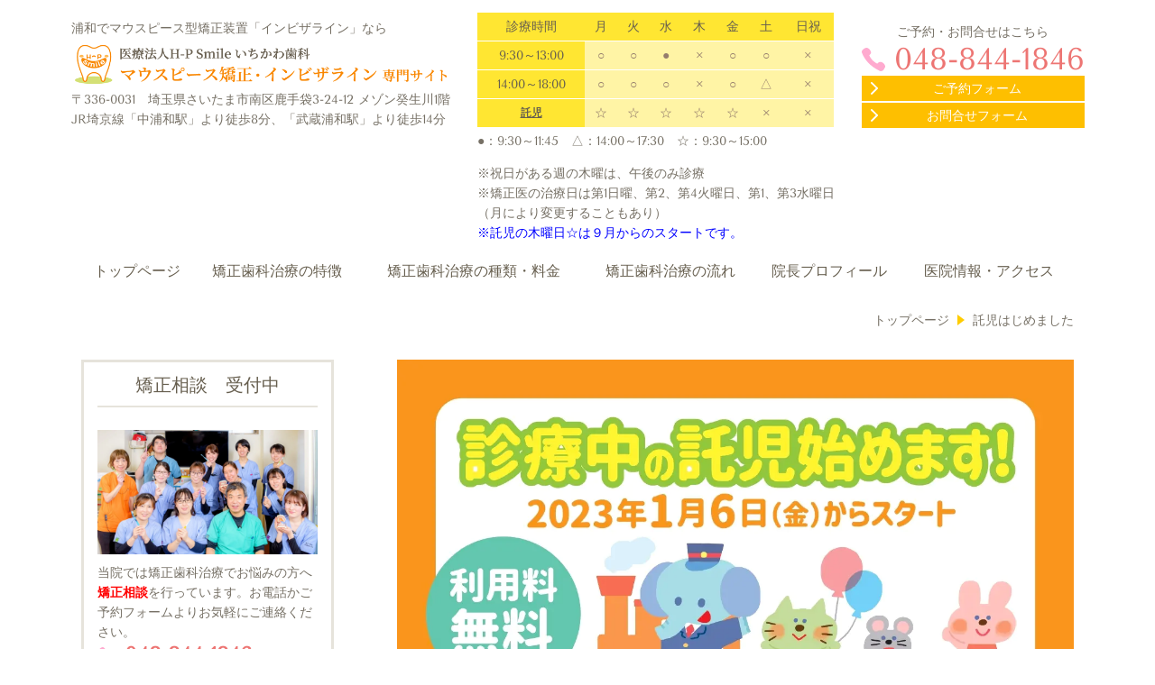

--- FILE ---
content_type: text/html; charset=utf-8
request_url: http://hanarabi-ichident.com/16717630433645
body_size: 44306
content:
<!DOCTYPE html> <?ra-page image-convert="no" g="SP" ?> <html lang="ja" prefix="og: http://ogp.me/ns#" class=""> <head> <meta charset="UTF-8"/> <meta property="og:site_name" content="いちかわ歯科 マウスピース矯正・インビザライン専門サイト（浦和）"/> <meta property="og:type" content="article"/> <meta property="og:url" content="http://hanarabi-ichident.com/16717630433645"/> <link rel="canonical" href="http://hanarabi-ichident.com/16717630433645"/> <meta name="disparea" content="vga"/> <meta name="format-detection" content="telephone=no"/> <meta name="SKYPE_TOOLBAR" content="SKYPE_TOOLBAR_PARSER_COMPATIBLE"/> <title>託児はじめました - いちかわ歯科 マウスピース矯正・インビザライン専門サイト（浦和）</title> <link rel="stylesheet" type="text/css" href="/_master/acre/themes/031C-L25/pc/theme.css?1681871689"/> <link rel="stylesheet" type="text/css" href="/_custom-pc.css?1681871689"/> <style>
.mod-sp-head-bar-name {
background: url(/_p/acre/21929/images/pc/8679c2bb.png) no-repeat center center;
background-size: 70vw;
}
.mod-sp-head-bar-name p {
display: none;
}
</style> <script src="https://cdnjs.cloudflare.com/ajax/libs/jquery/1.11.3/jquery.min.js"></script> <script>
$(window).load(function () {
$('.mod-sp-head-bar-name').click(function(){
location.href = '/'; 
});
});
</script> <meta name="google-site-verification" content="2nTcKMNhOl4V2uyvdqJfieaxAXAy1j_jkeAbX6rT6eQ"/> <meta name="msvalidate.01" content="204DCF481F30EFDF630473FC0697A9B8"/> <noscript> <link rel="stylesheet" href="/cms_v2/_master/acre/common/css/noscript.css"> </noscript> </head> <body class="mod-body"> <div class="area-all"> <a id="top"></a> <header class="area-header" data-cms-parts-group=""> <div class="area-header-inner"> </div> <div class="area-header-inner2"> <div> <div class="t0-b-headerCombiCustom-15-bPlacer"> <header class="t0-b-headerCombiCustom-15"><span><span><span></span></span></span> <div class="t0-b-headerCombiCustom-15__bd"><div><span><span><span></span></span></span> <div class="t0-b-headerCombiCustom-15__col1"><span><span><span></span></span></span> <div class="ex-topSpacingTweak-up-1s"> <div class="t0-b-headerUnit-text-bPlacer"> <div class="t0-b-headerUnit-text"> <p>浦和でマウスピース型矯正装置「インビザライン」なら</p> </div> </div> </div> <div> <div class="t0-b-headerUnit-siteName2-bPlacer"> <div class="t0-b-headerUnit-siteName2 t0-b-headerUnit-siteName2--width-"> <div class="t0-b-headerUnit-siteName2__bd"> <a href="/" target=""> <img src="/_p/acre/21929/images/pc/f56444e3.png" alt="浦和のマウスピース矯正・インビザライン専門サイト"> </a> </div> </div></div> </div> <div class="ex-topSpacingTweak-up-3s"> <div class="t0-b-headerUnit-text-bPlacer"> <div class="t0-b-headerUnit-text"> <p>〒336-0031　埼玉県さいたま市南区鹿手袋3-24-12 メゾン癸生川1階<br/> JR埼京線「中浦和駅」より徒歩8分、「武蔵浦和駅」より徒歩14分</p> </div> </div> </div> </div> <div class="t0-b-headerCombiCustom-15__col2"><span><span><span></span></span></span> <div class="ex-topSpacingTweak-up-3s"> <div class="t0-b-headerUnit-table-bPlacer"> <div class="t0-b-headerUnit-table"> <table> <tbody> <tr style="padding: 7px;"> <th style="padding: 7px; text-align: center;"><span style="font-size:14px">診療時間</span></th> <th style="padding: 7px; text-align: center;"><span style="font-size:14px">月</span></th> <th style="padding: 7px; text-align: center;"><span style="font-size:14px">火</span></th> <th style="padding: 7px; text-align: center;"><span style="font-size:14px">水</span></th> <th style="padding: 7px; text-align: center;"><span style="font-size:14px">木</span></th> <th style="padding: 7px; text-align: center;"><span style="font-size:14px">金</span></th> <th style="padding: 7px; text-align: center;"><span style="font-size:14px">土</span></th> <th style="padding: 7px; text-align: center;"><span style="font-size:14px">日祝</span></th> </tr> <tr style="padding: 7px;"> <th style="padding: 7px; text-align: center;"><span style="font-size:14px">9:30～13:00</span></th> <td style="padding: 7px; text-align: center;"><span style="font-size:14px">○</span></td> <td style="padding: 7px; text-align: center;"><span style="font-size:14px">○</span></td> <td style="padding: 7px; text-align: center;"><span style="font-size:14px">●</span></td> <td style="padding: 7px; text-align: center;"><span style="font-size:14px">&times;</span></td> <td style="padding: 7px; text-align: center;"><span style="font-size:14px">○</span></td> <td style="padding: 7px; text-align: center;"><span style="font-size:14px">○</span></td> <td style="padding: 7px; text-align: center;"><span style="font-size:14px">&times;</span></td> </tr> <tr style="padding: 7px;"> <th style="padding: 7px; text-align: center;"><span style="font-size:14px">14:00～18:00</span></th> <td style="padding: 7px; text-align: center;"><span style="font-size:14px">○</span></td> <td style="padding: 7px; text-align: center;"><span style="font-size:14px">○</span></td> <td style="padding: 7px; text-align: center;"><span style="font-size:14px">○</span></td> <td style="padding: 7px; text-align: center;"><span style="font-size:14px">&times;</span></td> <td style="padding: 7px; text-align: center;"><span style="font-size:14px">○</span></td> <td style="padding: 7px; text-align: center;"><span style="font-size:14px">△</span></td> <td style="padding: 7px; text-align: center;"><span style="font-size:14px">&times;</span></td> </tr> <tr> <th style="padding: 7px; text-align: center;"> <p style="text-align:center"><u><strong>託児</strong></u></p> </th> <td style="padding: 7px; text-align: center;"><span style="font-size:14px">☆</span></td> <td style="padding: 7px; text-align: center;"><span style="font-size:14px">☆</span></td> <td style="padding: 7px; text-align: center;"><span style="font-size:14px">☆</span></td> <td style="padding: 7px; text-align: center;"><span style="font-size:14px">☆</span></td> <td style="padding: 7px; text-align: center;"><span style="font-size:14px">☆</span></td> <td style="padding: 7px; text-align: center;"><span style="font-size:14px">&times;</span></td> <td style="padding: 7px; text-align: center;"><span style="font-size:14px">&times;</span></td> </tr> </tbody> </table> </div> </div> </div> <div class="ex-topSpacingTweak-up-1s"> <div class="t0-b-headerUnit-text-bPlacer"> <div class="t0-b-headerUnit-text"> <p>●：9:30～11:45　△：14:00～17:30　☆：9:30～15:00</p> <p>※祝日がある週の木曜は、午後のみ診療<br/> ※矯正医の治療日は第1日曜、第2、第4火曜日、第1、第3水曜日<br/> （月により変更することもあり）<br/> <span style="color:#0000FF">※託児の木曜日☆は９月からのスタートです。</span></p> </div> </div> </div> </div> <div class="t0-b-headerCombiCustom-15__col3"><span><span><span></span></span></span> <div> <div class="t0-b-headerUnit-text-bPlacer"> <div class="t0-b-headerUnit-text"> <p style="text-align: center;">ご予約・お問合せはこちら</p> </div> </div> </div> <div class="ex-topSpacingTweak-up-2s"> <div class="t0-b-headerUnit-contact-tel-bPlacer"><div class="t0-b-headerUnit-contact-tel t0-b-headerUnit-contact-tel--size-2"> <div class="t0-b-headerUnit-contact-tel__bd"><span class="t0-b-headerUnit-contact-tel__tel"></span><span class="">048-844-1846</span> </div><span></span> </div></div> </div> <div class="ex-topSpacingTweak-up-4s"> <div class="t0-b-headerUnit-contact-navB-bPlacer"> <div class="t0-b-headerUnit-contact-navB"> <a href="/194399473" target=""> <div class="t0-b-headerUnit-contact-navB__inner"> <span><span><span></span></span></span> <div>ご予約フォーム</div> </div> </a> </div> </div> </div> <div class="ex-topSpacingTweak-up-1s"> <div class="t0-b-headerUnit-contact-navB-bPlacer"> <div class="t0-b-headerUnit-contact-navB"> <a href="/951805076" target=""> <div class="t0-b-headerUnit-contact-navB__inner"> <span><span><span></span></span></span> <div>お問合せフォーム</div> </div> </a> </div> </div> </div> </div> </div></div> </header> </div> </div> <div> <div class="t0-b-headerMenu15-bPlacer"> <div class="t0-b-headerMenu15 t0-b-headerMenu15--fixDisplay"> <span><span><span></span></span></span> <input type="checkbox" id="t0-b-headerMenu15__panel" class="on-off"> <label for="t0-b-headerMenu15__panel">MENU</label> <div> <span><span><span></span></span></span> <ul> <li class="t0-b-headerMenu__item "> <span><span><span><span></span></span></span></span> <a href="/" target=""> <div> <span>トップページ</span> </div> </a> </li> <li class="t0-b-headerMenu__item "> <span><span><span><span></span></span></span></span> <a href="/206050843" target=""> <div> <span>矯正歯科治療の特徴</span> </div> </a> </li> <li class="t0-b-headerMenu__item "> <span><span><span><span></span></span></span></span> <a href="/995292226" target=""> <div> <span>矯正歯科治療の種類・料金</span> </div> </a> </li> <li class="t0-b-headerMenu__item "> <span><span><span><span></span></span></span></span> <a href="/143050675" target=""> <div> <span>矯正歯科治療の流れ</span> </div> </a> </li> <li class="t0-b-headerMenu__item "> <span><span><span><span></span></span></span></span> <a href="/266149872" target=""> <div> <span>院長プロフィール</span> </div> </a> </li> <li class="t0-b-headerMenu__item "> <span><span><span><span></span></span></span></span> <a href="/153828418" target=""> <div> <span>医院情報・アクセス</span> </div> </a> </li> </ul> </div> </div> </div> </div> </div> <div class="area-header-inner3"> </div> <div class="area-header-inner4"> <div class="mod-part-topicpath"> <div class="b-breadcrumbs-bPlacer"> <div class="b-breadcrumbs b-breadcrumbs--inHeader b-breadcrumbs--align-"><div><div itemscope itemtype="http://schema.org/BreadcrumbList"> <span class="b-breadcrumbs__item" itemprop="itemListElement" itemscope itemtype="http://schema.org/ListItem"><a href="https://hanarabi-ichident.com/" itemprop="item"><span itemprop="name">トップページ</span></a><meta itemprop="position" content="1"/></span><span class="b-breadcrumbs__item" itemprop="itemListElement" itemscope itemtype="http://schema.org/ListItem"><a href="http://hanarabi-ichident.com/16717630433645" itemprop="item"><em><span itemprop="name">託児はじめました</span></em></a><meta itemprop="position" content="2"/></span> </div></div></div> </div> </div> </div> <div class="area-header-inner5"> </div> </header> <div class="area-container"> <div class="area-main" data-cms-parts-group=""> <div class="area-main-inner"> </div> <div class="area-main-inner2"> <div class="t0-b-frameOuter0-bPlacer"> <div class="t0-b-frameOuter0"> <div class="t0-b-frameOuter0__frame"> <span><span><span></span></span></span> <div class="t0-b-frameOuter0__tp"></div> <div class="t0-b-frameOuter0__bd"> <span><span><span></span></span></span> <div class="t0-b-frame1col t0-b-mediaCols t0-b-mediaCols--colW-m t0-b-mediaCols--imgR ex-imageFloat ex-spLayout__vertical"> <div class="t0-b-frameOuter0__row t0-b-frame1col__row t0-b-frame1col__colBasis" data-switchable-key="contents.4.switchable"> <div class="t0-b-mediaCols__div"> <div class="t0-b-mediaCols__col"><div> <div class="t0-b-media-bPlacer"> <div class="t0-b-media" data-height-part=""> <div class="t0-b-media__media"> <span></span> <img src="/_p/acre/21929/images/pc/4df60d67.jpg"> </div> <div class="t0-b-media__caption"> <p></p> </div> </div> </div> </div> </div> </div> </div> </div> </div> </div> </div> </div> </div> <div class="area-main-inner3"> <div class="ex-topSpacingTweak-down-6s"> <div class="t0-b-articleDecoration2-bPlacer"> <div class="t0-b-articleDecoration2"><span><span><span></span></span></span> <div class="t0-b-articleDecoration2__hd outerHtml"><div class="ex-leftSpacingTweak- ex-topSpacingTweak-up-10s"> <div class="t0-b-lv2H5-bPlacer"> <div class="t0-b-lv2H5 t0-b-lv2H5--align- t0-b-lv2H5--size-1" data-height-part=""> <span><span><span></span></span></span> <div> <div class="t0-b-lv2H5__iconPlacer"> <span class="t0-b-lv2H5__icon"></span> </div> <h2><span>以下のページもご覧ください</span></h2> </div> </div> </div> </div> </div> <div class="t0-b-articleDecoration2__bd"> <div class="t0-b-articleDecoration2__box"><span><span><span></span></span></span> <div class="t0-b-articleDecoration2__hd-h t0-b-articleDecoration2__hd-h--size-2"><span><span><span></span></span></span> <a href="/206050843" target=""> <h4 class="t0-b-articleDecoration2--align-"><span style="font-size:24px">矯正歯科治療の特徴</span></h4> </a> </div> <div class="t0-b-twoColsMedia t0-b-twoColsMedia--colW-m t0-b-twoColsMedia--imgR ex-spLayout__vertical"> <div class="t0-b-twoColsMedia__div t0-b-twoColsMedia--spacing-4s"> <div class="t0-b-twoColsMedia__row1col1"> <div class="outerHtml"><div> <div class="t0-b-media-bPlacer"> <div class="t0-b-media" data-height-part=""> <div class="t0-b-media__media"> <span></span> <a href="/206050843"> <img src="/_p/acre/21929/images/pc/cdfed7a3.jpg"> </a> </div> </div> </div> </div> </div> </div> <div class="t0-b-twoColsMedia__row1col2"> <div class="outerHtml"><div class="ex-leftSpacingTweak-"> <div class="t0-b-wysiwyg-bPlacer"> <div class="t0-b-wysiwyg" data-height-part=""> <p>当院のご提供する矯正治療の特徴について、わかりやすくお伝えします。お子さまの歯並びについてもぜひご相談ください。</p> </div> </div> </div> <div> <div class="t0-b-navBItem-bPlacer"> <div class="t0-b-navBItem t0-b-navBItem--size-3 t0-b-navBItem--width-l t0-b-navBItem--align-c" data-height-part=""> <a href="/206050843" target=""> <div class="t0-b-navBItem__inner"><span><span><span></span></span></span> <div>詳細はこちらへ</div> </div> </a> </div> </div> </div> </div> </div> <div class="clearfix"></div></div> </div> </div> </div> </div> </div> </div> <div class="ex-topSpacingTweak-up-6s"> <div class="t0-b-articleDecoration2-bPlacer"> <div class="t0-b-articleDecoration2 t0-b-articleDecoration2--colSpacing-"> <span><span><span></span></span></span> <div class="t0-b-articleDecoration2__hd outerHtml"></div> <div class="t0-b-articleDecoration2__bd" data-auto-height> <div class="t0-b-articleDecoration2__row"> <div class="t0-b-articleDecoration2__col"> <div class="t0-b-articleDecoration2__box" data-height-group="1"> <span><span><span></span></span></span> <div class="t0-b-articleDecoration2__hd-h t0-b-articleDecoration2__hd-h--size-"> <span><span><span></span></span></span> <a href="/995292226" target=""> <h4 class="t0-b-articleDecoration2--align-"><span style="font-size:24px">矯正歯科治療の種類・料金</span></h4> </a> </div> <div class="outerHtml"></div> <div class="t0-b-twoColsMedia t0-b-twoColsMedia--colW-m t0-b-twoColsMedia--imgR ex-spLayout__horizon"> <div class="t0-b-twoColsMedia__div t0-b-twoColsMedia--spacing-4s"> <div class="t0-b-twoColsMedia__row1col1" data-height-group="2"> <div class="outerHtml"><div class="ex-topSpacingTweak-up-1s"> <div class="t0-b-media-bPlacer"> <div class="t0-b-media" data-height-part=""> <div class="t0-b-media__media"> <span></span> <a href="/995292226"> <img src="/_p/acre/21929/images/pc/c4b49d75.jpeg"> </a> </div> </div> </div> </div> </div> </div> <div class="t0-b-twoColsMedia__row1col2" data-height-group="3"> <div class="outerHtml"><div class="ex-leftSpacingTweak-"> <div class="t0-b-wysiwyg-bPlacer"> <div class="t0-b-wysiwyg" data-height-part=""> <p>当院で扱っている矯正治療の種類についてご案内します。マウスピース型矯正装置「インビザライン」のほか、お子さまの矯正治療も行っています。</p> </div> </div> </div> <div class="ex-topSpacingTweak-up-1s"> <div class="t0-b-navBItem-bPlacer"> <div class="t0-b-navBItem t0-b-navBItem--size-3 t0-b-navBItem--width- t0-b-navBItem--align-" data-height-part=""> <a href="/995292226" target=""> <div class="t0-b-navBItem__inner"><span><span><span></span></span></span> <div>詳細はこちらへ</div> </div> </a> </div> </div> </div> </div> </div> <div class="clearfix"></div> </div> </div> <div class="outerHtml"></div> </div> </div> <div class="t0-b-articleDecoration2__col"> <div data-switchable-key="contents.8.switchable" class="t0-b-articleDecoration2__box" data-height-group="1"> <span><span><span></span></span></span> <div class="t0-b-articleDecoration2__hd-h t0-b-articleDecoration2__hd-h--size-"> <span><span><span></span></span></span> <a href="/143050675" target=""> <h4 class="t0-b-articleDecoration2--align-"><span style="font-size:24px">矯正歯科治療の流れ</span></h4> </a> </div> <div class="outerHtml"></div> <div class="t0-b-twoColsMedia t0-b-twoColsMedia--colW-m t0-b-twoColsMedia--imgR ex-spLayout__horizon"> <div class="t0-b-twoColsMedia__div t0-b-twoColsMedia--spacing-4s"> <div class="t0-b-twoColsMedia__row1col1" data-height-group="2"> <div class="outerHtml"><div class="ex-topSpacingTweak-up-1s"> <div class="t0-b-media-bPlacer"> <div class="t0-b-media" data-height-part=""> <div class="t0-b-media__media"> <span></span> <a href="/143050675"> <img src="/_p/acre/21929/images/pc/fd598c42.jpg"> </a> </div> </div> </div> </div> </div> </div> <div class="t0-b-twoColsMedia__row1col2" data-height-group="3"> <div class="outerHtml"><div class="ex-leftSpacingTweak-"> <div class="t0-b-wysiwyg-bPlacer"> <div class="t0-b-wysiwyg" data-height-part=""> <p>来院から治療までの流れをご説明するページです。カウンセリングと検査をしっかり行い、丁寧に治療を進めていきます。</p> </div> </div> </div> <div class="ex-topSpacingTweak-up-1s"> <div class="t0-b-navBItem-bPlacer"> <div class="t0-b-navBItem t0-b-navBItem--size-3 t0-b-navBItem--width- t0-b-navBItem--align-" data-height-part=""> <a href="/143050675" target=""> <div class="t0-b-navBItem__inner"><span><span><span></span></span></span> <div>詳細はこちらへ</div> </div> </a> </div> </div> </div> </div> </div> <div class="clearfix"></div> </div> </div> <div class="outerHtml"></div> </div> </div> </div> </div> </div> </div> </div> <div class="ex-topSpacingTweak-up-6s"> <div class="t0-b-articleDecoration2-bPlacer"> <div class="t0-b-articleDecoration2 t0-b-articleDecoration2--colSpacing-"> <span><span><span></span></span></span> <div class="t0-b-articleDecoration2__bd" data-auto-height> <div class="t0-b-articleDecoration2__row"> <div class="t0-b-articleDecoration2__col"> <div class="t0-b-articleDecoration2__box" data-height-group="1"> <span><span><span></span></span></span> <div class="t0-b-articleDecoration2__hd-h t0-b-articleDecoration2__hd-h--size-"> <span><span><span></span></span></span> <a href="/107044712" target=""> <h4 class="t0-b-articleDecoration2--align-"><span style="font-size:24px">よくあるご質問</span></h4> </a> </div> <div class="outerHtml"></div> <div class="t0-b-twoColsMedia t0-b-twoColsMedia--colW-m t0-b-twoColsMedia--imgR ex-spLayout__horizon"> <div class="t0-b-twoColsMedia__div t0-b-twoColsMedia--spacing-4s"> <div class="t0-b-twoColsMedia__row1col1" data-height-group="2"> <div class="outerHtml"><div class="ex-topSpacingTweak-up-1s"> <div class="t0-b-media-bPlacer"> <div class="t0-b-media" data-height-part=""> <div class="t0-b-media__media"> <span></span> <a href="/107044712"> <img src="/_p/acre/21929/images/pc/56ed2bc6.jpeg"> </a> </div> </div> </div> </div> </div> </div> <div class="t0-b-twoColsMedia__row1col2" data-height-group="3"> <div class="outerHtml"><div class="ex-leftSpacingTweak-"> <div class="t0-b-wysiwyg-bPlacer"> <div class="t0-b-wysiwyg" data-height-part=""> <p>患者さまからの「よくある質問」にお答えします。ほかにも知りたいことがありましたら、お気軽にスタッフまでおたずねください。</p> </div> </div> </div> <div class="ex-topSpacingTweak-up-1s"> <div class="t0-b-navBItem-bPlacer"> <div class="t0-b-navBItem t0-b-navBItem--size-3 t0-b-navBItem--width- t0-b-navBItem--align-" data-height-part=""> <a href="/107044712" target=""> <div class="t0-b-navBItem__inner"><span><span><span></span></span></span> <div>詳細はこちらへ</div> </div> </a> </div> </div> </div> </div> </div> <div class="clearfix"></div> </div> </div> <div class="outerHtml"></div> </div> </div> <div class="t0-b-articleDecoration2__col"> <div data-switchable-key="contents.8.switchable" class="t0-b-articleDecoration2__box" data-height-group="1"> <span><span><span></span></span></span> <div class="t0-b-articleDecoration2__hd-h t0-b-articleDecoration2__hd-h--size-"> <span><span><span></span></span></span> <a href="/312245947" target=""> <h4 class="t0-b-articleDecoration2--align-"><span style="font-size:24px">院内ツアー・設備紹介</span></h4> </a> </div> <div class="outerHtml"></div> <div class="t0-b-twoColsMedia t0-b-twoColsMedia--colW-m t0-b-twoColsMedia--imgR ex-spLayout__horizon"> <div class="t0-b-twoColsMedia__div t0-b-twoColsMedia--spacing-4s"> <div class="t0-b-twoColsMedia__row1col1" data-height-group="2"> <div class="outerHtml"><div class="ex-topSpacingTweak-up-1s"> <div class="t0-b-media-bPlacer"> <div class="t0-b-media" data-height-part=""> <div class="t0-b-media__media"> <span></span> <a href="/312245947"> <img src="/_p/acre/21929/images/pc/a53693b4.jpg"> </a> </div> </div> </div> </div> </div> </div> <div class="t0-b-twoColsMedia__row1col2" data-height-group="3"> <div class="outerHtml"><div class="ex-leftSpacingTweak-"> <div class="t0-b-wysiwyg-bPlacer"> <div class="t0-b-wysiwyg" data-height-part=""> <p>待合室や診療台の様子、当院で導入している設備などについてご紹介します。<br/> </p> </div> </div> </div> <div class="ex-topSpacingTweak-up-1s"> <div class="t0-b-navBItem-bPlacer"> <div class="t0-b-navBItem t0-b-navBItem--size-3 t0-b-navBItem--width- t0-b-navBItem--align-" data-height-part=""> <a href="/312245947" target=""> <div class="t0-b-navBItem__inner"><span><span><span></span></span></span> <div>詳細はこちらへ</div> </div> </a> </div> </div> </div> </div> </div> <div class="clearfix"></div> </div> </div> <div class="outerHtml"></div> </div> </div> </div> </div> <div class="t0-b-articleDecoration2__ft outerHtml"></div> </div> </div> </div> <div> <div class="t0-b-goToTop-bPlacer--g-fixDisplay"> <div class="t0-b-goToTop t0-b-goToTop--fixDisplay-scrollDown"> <a href="#top"> <div><p>トップへ</p></div> </a> </div> </div> </div> </div> <div class="area-main-inner4"> </div> </div> <div class="area-sub" data-cms-parts-group=""> <div class="area-sub-inner"> <div> <div class="t0-b-sideBox3-bPlacer"> <div class="t0-b-sideBox3"><span><span><span></span></span></span> <div class="t0-b-sideBox3__hd t0-b-sideBox3--align-"><span><span><span></span></span></span> <a href="/194399473" target=""> <h4 class="">矯正相談　受付中</h4> </a> </div> <div class="t0-b-sideBox3__bd"><span><span><span></span></span></span><div class="outerHtml"><div> <div class="t0-b-sideBoxMedia-bPlacer"> <div class="t0-b-sideBoxMedia t0-b-sideBoxMedia--width-"> <div class="t0-b-sideBoxMedia__main"><span><span><span></span></span></span> <a href="/194399473" target=""> <img src="/_p/acre/21929/images/pc/0e41fb74.jpg"> </a> </div> </div> </div> </div> <div> <div class="t0-b-sideBoxText-bPlacer"> <p class="t0-b-sideBoxText">当院では矯正歯科治療でお悩みの方へ<span style="color:#FF0000"><strong>矯正相談</strong></span>を行っています。お電話かご予約フォームよりお気軽にご連絡ください。</p> </div> </div> <div class="ex-topSpacingTweak-up-3s"> <div class="t0-b-sideBoxIconText-tel-bPlacer"> <div class="t0-b-sideBoxIconText-tel"> <div> <div class="t0-b-sideBoxIconText-tel__bd"> <span class="t0-b-sideBoxIconText-tel__icon t0-b-sideBoxIconText-tel__tel"></span> <span class="">048-844-1846</span> </div> </div> </div> </div> </div> <div> <div class="t0-b-sideNavBItem-bPlacer"> <div class="t0-b-sideNavBItem"> <a href="/194399473" target=""> <div class="t0-b-sideNavBItem__inner"> <span><span><span></span></span></span> <div>ご予約はこちら</div> </div> </a> </div> </div> </div> </div></div> </div> </div> </div> <div> <div class="b-sideMenu4-bPlacer"> <div class="b-sideMenu4"><span><span><span></span></span></span> <input type="checkbox" id="b-sideMenu4__panel" class="on-off"> <label for="b-sideMenu4__panel">MENU</label> <div class="b-sideMenu4__bd"><span><span><span></span></span></span> <div class="b-sideMenu__list"><ul><li class="b-sideMenu__item " data-page="595758"><div class="b-sideMenu__item2"><span><span><span></span></span></span><div><a href="/"><span><span>トップページ</span></span></a></div></div></li><li class="b-sideMenu__item " data-page="595759"><div class="b-sideMenu__item2"><span><span><span></span></span></span><div><a href="/206050843"><span><span>当院の矯正歯科治療</span></span></a></div></div></li><li class="b-sideMenu__item " data-page="595760"><div class="b-sideMenu__item2"><span><span><span></span></span></span><div><a href="/995292226"><span><span>矯正歯科治療の種類・料金</span></span></a></div></div></li><li class="b-sideMenu__item " data-page="595761"><div class="b-sideMenu__item2"><span><span><span></span></span></span><div><a href="/143050675"><span><span>矯正歯科治療の流れ</span></span></a></div></div></li><li class="b-sideMenu__item " data-page="595762"><div class="b-sideMenu__item2"><span><span><span></span></span></span><div><a href="/107044712"><span><span>よくあるご質問</span></span></a></div></div></li><li class="b-sideMenu__item " data-page="595763"><div class="b-sideMenu__item2"><span><span><span></span></span></span><div><a href="/266149872"><span><span>院長プロフィール</span></span></a></div></div></li><li class="b-sideMenu__item " data-page="595764"><div class="b-sideMenu__item2"><span><span><span></span></span></span><div><a href="/585633506"><span><span>スタッフ紹介</span></span></a></div></div></li><li class="b-sideMenu__item " data-page="595765"><div class="b-sideMenu__item2"><span><span><span></span></span></span><div><a href="/312245947"><span><span>院内ツアー・設備紹介</span></span></a></div></div></li><li class="b-sideMenu__item " data-page="595766"><div class="b-sideMenu__item2"><span><span><span></span></span></span><div><a href="/153828418"><span><span>医院情報・アクセス</span></span></a></div></div></li><li class="b-sideMenu__item " data-page="595767"><div class="b-sideMenu__item2"><span><span><span></span></span></span><div><a href="/951805076"><span><span>お問合せ・ご相談</span></span></a></div></div><div class="b-sideMenu__list"><ul></ul></div></li><li class="b-sideMenu__item " data-page="595769"><div class="b-sideMenu__item2"><span><span><span></span></span></span><div><a href="/194399473"><span><span>ご予約</span></span></a></div></div><div class="b-sideMenu__list"><ul></ul></div></li><li class="b-sideMenu__item state-current" data-page="826745"><div class="b-sideMenu__item2"><span><span><span></span></span></span><div><a href="/16717630433645"><span><span>託児はじめました</span></span></a></div></div></li></ul></div> </div> </div> </div> </div> <div> <div class="t0-b-sideBox3-bPlacer"> <div class="t0-b-sideBox3"><span><span><span></span></span></span> <div class="t0-b-sideBox3__hd t0-b-sideBox3--align-"><span><span><span></span></span></span> <h4>診療時間</h4> </div> <div class="t0-b-sideBox3__bd"><span><span><span></span></span></span><div class="outerHtml"><div> <div class="t0-b-sideBoxTable-bPlacer"> <div class="t0-b-sideBoxTable"> <table> <thead> <tr> <th style="text-align: center;">&nbsp;</th> <th style="text-align: center;"><span style="font-size:14px">月</span></th> <th style="text-align: center;"><span style="font-size:14px">火</span></th> <th style="text-align: center;"><span style="font-size:14px">水</span></th> <th style="text-align: center;"><span style="font-size:14px">木</span></th> <th style="text-align: center;"><span style="font-size:14px">金</span></th> <th style="text-align: center;"><span style="font-size:14px">土</span></th> <th style="text-align: center;"><span style="font-size:14px">日</span></th> </tr> </thead> <tbody> <tr> <td style="text-align: center;"><span style="font-size:14px">午前</span></td> <td style="text-align: center;"><span style="font-size:14px">○</span></td> <td style="text-align: center;"><span style="font-size:14px">○</span></td> <td style="text-align: center;">●</td> <td style="text-align: center;">&times;</td> <td style="text-align: center;"><span style="font-size:14px">○</span></td> <td style="text-align: center;">○</td> <td style="text-align: center;"><span style="font-size:14px">&times;</span></td> </tr> <tr> <td style="text-align: center;"><span style="font-size:14px">午後</span></td> <td style="text-align: center;"><span style="font-size:14px">○</span></td> <td style="text-align: center;"><span style="font-size:14px">○</span></td> <td style="text-align: center;">○</td> <td style="text-align: center;">&times;</td> <td style="text-align: center;"><span style="font-size:14px">○</span></td> <td style="text-align: center;">△</td> <td style="text-align: center;"><span style="font-size:14px">&times;</span></td> </tr> </tbody> </table> </div> </div> </div> <div class="ex-topSpacingTweak-up-1s"> <div class="t0-b-sideBoxText-bPlacer"> <p class="t0-b-sideBoxText"><span style="font-size:14px">午前：</span>9:30～13:00<br/> <span style="font-size:14px">午後：</span>14:00～18:00<br/> ●：9:30～11:45<br/> △：14:00～17:30<br/> <span style="font-size:14px">※祝日がある週の木曜は、午後のみ診療しております。</span><br/> <span style="font-size:14px">休診日：木曜・日曜・祝日</span><br/> ※矯正医の治療日は、第1日曜、第2、第4火曜日、第1、第3水曜日 （月により変更することもあり）</p> </div> </div> </div></div> </div> </div> </div> <div> <div class="t0-b-sideBox3-bPlacer"> <div class="t0-b-sideBox3"><span><span><span></span></span></span> <div class="t0-b-sideBox3__hd t0-b-sideBox3--align-"><span><span><span></span></span></span> <a href="/153828418" target=""> <h4>アクセス</h4> </a> </div> <div class="t0-b-sideBox3__bd"><span><span><span></span></span></span><div class="outerHtml"><div> <div class="t0-b-sideBoxFreeHtml-bPlacer"> <div class="t0-b-sideBoxFreeHtml"><iframe src="https://www.google.com/maps/embed?pb=!1m18!1m12!1m3!1d3233.975629165444!2d139.6362731154761!3d35.84960112832653!2m3!1f0!2f0!3f0!3m2!1i1024!2i768!4f13.1!3m3!1m2!1s0x6018ea70ced9a37d%3A0x1529797352df9f34!2z44CSMzM2LTAwMzEg5Z-8546J55yM44GV44GE44Gf44G-5biC5Y2X5Yy66bm_5omL6KKL77yT5LiB55uu77yS77yU4oiS77yR77yS!5e0!3m2!1sja!2sjp!4v1646128354678!5m2!1sja!2sjp" width="230" height="206" style="border:0;" allowfullscreen="" loading="lazy"></iframe></div> </div> </div> <div> <div class="t0-b-sideBoxIconText-tel-bPlacer"> <div class="t0-b-sideBoxIconText-tel"> <div> <div class="t0-b-sideBoxIconText-tel__bd"> <span class="t0-b-sideBoxIconText-tel__icon t0-b-sideBoxIconText-tel__tel"></span> <span class="">048-844-1846</span> </div> </div> </div> </div> </div> <div> <div class="t0-b-sideBoxText-bPlacer"> <p class="t0-b-sideBoxText"><span style="font-size:14px">〒336-0031<br>埼玉県さいたま市南区鹿手袋3-24-12 メゾン癸生川1階</span></p> </div> </div> <div class="ex-topSpacingTweak-up-5s"> <div class="t0-b-sideBoxText-bPlacer"> <p class="t0-b-sideBoxText"><span style="font-size:14px">JR埼京線「中浦和駅」より徒歩8分、<br/> 「武蔵浦和駅」より徒歩14分</span></p> </div> </div> <div class="ex-topSpacingTweak-up-2s"> <div class="t0-b-sideNavBItem-bPlacer"> <div class="t0-b-sideNavBItem"> <a href="/153828418" target=""> <div class="t0-b-sideNavBItem__inner"> <span><span><span></span></span></span> <div>医院情報・アクセス</div> </div> </a> </div> </div> </div> </div></div> </div> </div> </div> <div> <div class="t0-b-sideBanner-bPlacer"> <div class="t0-b-sideBanner t0-b-sideBanner--width-"> <a href="https://ichident.com/" target="_blank"> <img src="/_p/acre/21929/images/pc/3022960d.jpg"> </a> </div> </div> </div> <div> <div class="t0-b-sideBanner-bPlacer"> <div class="t0-b-sideBanner t0-b-sideBanner--width-"> <a href="http://ichikawa-rec.com/" target="_blank"> <img src="/_p/acre/21929/images/pc/62866f10.jpg"> </a> </div> </div> </div> <div> <div class="t0-b-sideBanner-bPlacer"> <div class="t0-b-sideBanner t0-b-sideBanner--width-"> <a href="https://celeste-ortho.com/" target="_blank"> <img src="/_p/acre/21929/images/pc/17dd541c.jpg"> </a> </div> </div> </div> </div> <div class="area-sub-inner2"> </div> <div class="area-sub-inner3"> </div> <div class="area-sub-inner4"> </div> </div> </div> <footer class="area-footer" data-cms-parts-group=""> <div class="area-footer-inner"> </div> <div class="area-footer-inner2"> </div> <div class="area-footer-inner3"> </div> <div class="area-footer-inner4"> <div data-part-type="fullWidth"> <div class="t0-b-footerFullWidthFrame9-bPlacer"> <div class="t0-b-footerFullWidthFrame9" style="background-image: url('/_p/acre/21929/images/pc/1a52de5f.png');"> <span><span><span></span></span></span> <div class="t0-b-footerFullWidthFrame9__bd"><span><span><span></span></span></span> <div class="t0-b-twoColsMedia t0-b-twoColsMedia--colW-m t0-b-twoColsMedia--imgR ex-imageFloat ex-spLayout__vertical"> <div class="t0-b-twoColsMedia__div t0-b-twoColsMedia--spacing-4s"> <div class="t0-b-twoColsMedia__row1col1 outerHtml"><div> <div class="t0-b-navItemWithImg3-bPlacer"> <div class="t0-b-navItemWithImg3 t0-b-navItemWithImg3--imgR t0-b-navItemWithImg3--width-m t0-b-navItemWithImg3--align-c" data-height-part=""> <a href="/312245947" target=""> <div class="t0-b-navItemWithImg3__inner"><span><span><span></span></span></span> <div class="t0-b-navItemWithImg3__img"> <img src="/_p/acre/21929/images/pc/59de99d5.jpg"> </div> <div class="t0-b-navItemWithImg3__text g-fontFamily-mincho"> 院内ツアー・設備 </div> </div> </a> </div> </div> </div> <div> <div class="t0-b-navItemWithImg3-bPlacer"> <div class="t0-b-navItemWithImg3 t0-b-navItemWithImg3--imgR t0-b-navItemWithImg3--width-m t0-b-navItemWithImg3--align-c" data-height-part=""> <a href="/143050675" target=""> <div class="t0-b-navItemWithImg3__inner"><span><span><span></span></span></span> <div class="t0-b-navItemWithImg3__img"> <img src="/_p/acre/21929/images/pc/f489e7e3.png"> </div> <div class="t0-b-navItemWithImg3__text g-fontFamily-mincho"> 診療の流れ </div> </div> </a> </div> </div> </div> <div> <div class="t0-b-navItemWithImg3-bPlacer"> <div class="t0-b-navItemWithImg3 t0-b-navItemWithImg3--imgR t0-b-navItemWithImg3--width-m t0-b-navItemWithImg3--align-c" data-height-part=""> <a href="/153828418" target=""> <div class="t0-b-navItemWithImg3__inner"><span><span><span></span></span></span> <div class="t0-b-navItemWithImg3__img"> <img src="/_p/acre/21929/images/pc/f74b8b50.jpg"> </div> <div class="t0-b-navItemWithImg3__text g-fontFamily-mincho"> 医院情報・アクセス </div> </div> </a> </div> </div> </div> </div> <div class="t0-b-twoColsMedia__row1col2"> <div class="outerHtml"><div class="ex-leftSpacingTweak-"> <div class="t0-b-lv3H-bPlacer"> <div class="t0-b-lv3H t0-b-lv3H--align-l t0-b-lv3H--size-3 g-fontFamily-mincho" data-height-part=""> <span><span><span></span></span></span> <div> <div class="t0-b-lv3H__iconPlacer"> <span class="t0-b-lv3H__icon"></span> </div> <h3>診療時間のご案内</h3> </div> </div> </div> </div> <div> <div class="t0-b-table-bPlacer"> <div class="t0-b-table" data-height-part=""> <table> <tbody> <tr> <th style="width: 30%; text-align: center;">診療時間</th> <th style="width: 10%; text-align: center;">月</th> <th style="width: 10%; text-align: center;">火</th> <th style="text-align: center; width: 10%;">水</th> <th style="text-align: center; width: 10%;">木</th> <th style="text-align: center; width: 10%;">金</th> <th style="text-align: center; width: 10%;">土</th> <th style="text-align: center; width: 10%;">日</th> </tr> <tr> <th style="text-align: center;">9:30～13:00</th> <td style="text-align: center;">○</td> <td style="text-align: center;">○</td> <td style="text-align: center;">●</td> <td style="text-align: center;">&times;</td> <td style="text-align: center;">○</td> <td style="text-align: center;">○</td> <td style="text-align: center;">&times;</td> </tr> <tr> <th style="text-align: center;">14:00～18:00</th> <td style="text-align: center;">○</td> <td style="text-align: center;">○</td> <td style="text-align: center;">○</td> <td style="text-align: center;">&times;</td> <td style="text-align: center;">○</td> <td style="text-align: center;">△</td> <td style="text-align: center;">&times;</td> </tr> </tbody> </table> </div> </div> </div> <div class="ex-leftSpacingTweak- ex-topSpacingTweak-up-3s"> <div class="t0-b-wysiwyg-bPlacer"> <div class="t0-b-wysiwyg" data-height-part=""> <p>●：9:30～11:45　△：14:00～17:30　休診日：木曜・日曜・祝日<br/> ※祝日がある週の木曜は、午後のみ診療しております。<br/> ※矯正医の治療日は、第1日曜、第2、第4火曜日、第1、第3水曜日 （月により変更することもあり）</p> </div> </div> </div> </div> </div> <div class="clearfix"></div></div> </div> </div> </div> </div> </div> <div> <div class="t0-b-footerMenu2-bPlacer"> <div class="t0-b-footerMenu2"><span><span><span></span></span></span> <div><span><span><span></span></span></span><ul> <li class="t0-b-footerMenu__item"> <span><span><span><span></span></span></span></span> <a href="/" target=""> <div>トップページ</div> </a> </li> <li class="t0-b-footerMenu__item"> <span><span><span><span></span></span></span></span> <a href="/206050843" target=""> <div>矯正歯科治療の特徴</div> </a> </li> <li class="t0-b-footerMenu__item"> <span><span><span><span></span></span></span></span> <a href="/995292226" target=""> <div>矯正歯科治療の種類・料金</div> </a> </li> <li class="t0-b-footerMenu__item"> <span><span><span><span></span></span></span></span> <a href="/143050675" target=""> <div>矯正歯科治療の流れ</div> </a> </li> <li class="t0-b-footerMenu__item"> <span><span><span><span></span></span></span></span> <a href="/266149872" target=""> <div>院長プロフィール</div> </a> </li> <li class="t0-b-footerMenu__item"> <span><span><span><span></span></span></span></span> <a href="/153828418" target=""> <div>医院情報・アクセス</div> </a> </li> </ul></div></div> </div> </div> <div data-part-type="fullWidth"> <div> <div class="t0-b-footerFullWidthFrame3"> <span><span><span></span></span></span> <div class="t0-b-footerFullWidthFrame3__bd"><span><span><span></span></span></span> <div class="t0-b-flow3LeftToRight t0-b-flow3LeftToRight--colSpacing-m"> <div class="t0-b-flow3LeftToRight__row"> <div class="t0-b-flow3LeftToRight__box" data-height-group="1"> <div><span><span><span></span></span></span><div class="outerHtml"><div class="ex-leftSpacingTweak- ex-topSpacingTweak-up-3s"> <div class="t0-b-wysiwyg-bPlacer"> <div class="t0-b-wysiwyg" data-height-part=""> <p><span style="font-size:12px">浦和でマウスピース型矯正装置「インビザライン」なら</span></p> </div> </div> </div> <div class="ex-topSpacingTweak-up-3s"> <div class="t0-b-media-bPlacer"> <div class="t0-b-media" style="width:150%;" data-height-part=""> <div class="t0-b-media__media"> <span></span> <a href="/"> <img src="/_p/acre/21929/images/pc/8679c2bb.png" alt="浦和のマウスピース矯正・インビザライン専門サイト"> </a> </div> </div> </div> </div> </div></div> </div> <div class="t0-b-flow3LeftToRight__arrow"> <div class="t0-b-flow3LeftToRight__arrow-inner"></div> </div> <div class="t0-b-flow3LeftToRight__box" data-height-group="1"> <div><span><span><span></span></span></span><div class="outerHtml"></div></div> </div> <div class="t0-b-flow3LeftToRight__arrow"> <div class="t0-b-flow3LeftToRight__arrow-inner"></div> </div> <div class="t0-b-flow3LeftToRight__box" data-height-group="1"> <div><span><span><span></span></span></span><div class="outerHtml"><div> <div class="t0-b-iconText-tel-bPlacer"> <div class="t0-b-iconText-tel t0-b-iconText-tel--size-3 t0-b-iconText-tel--align-" data-height-part=""> <div class="t0-b-iconText-tel__wrap"> <p>ご予約・お問合せはこちら</p> <div> <div class="t0-b-iconText-tel__bd"><span class="t0-b-iconText-tel__icon t0-b-iconText-tel__tel"></span><span>048-844-1846</span> </div><span></span> </div> </div> </div> </div> </div> <div class="ex-topSpacingTweak-up-3s"> <div class="t0-b-navBItemDouble-bPlacer"> <div class="t0-b-navBItemDouble"> <div class="t0-b-navBItemDouble__layout"> <div class="t0-b-navBItem t0-b-navBItem--size-3 t0-b-navBItem--width- t0-b-navBItem--align-"> <a href="/194399473" target=""> <div class="t0-b-navBItem__inner"><span><span><span></span></span></span> <div>ご予約</div> </div> </a> </div> </div> <div class="t0-b-navBItemDouble__layout"> <div class="t0-b-navBItem t0-b-navBItem--size-3 t0-b-navBItem--width- t0-b-navBItem--align-"> <a href="/951805076" target=""> <div class="t0-b-navBItem__inner"><span><span><span></span></span></span> <div>お問合せ</div> </div> </a> </div> </div> </div> </div> </div> </div></div> </div> </div> </div> </div> <div class="t0-b-footerFullWidthFrame3__ft outerHtml"><div class="ex-leftSpacingTweak- ex-topSpacingTweak-up-2s"> <div class="t0-b-wysiwyg-bPlacer"> <div class="t0-b-wysiwyg" data-height-part=""> <p>〒336-0031 埼玉県さいたま市南区鹿手袋3-24-12 メゾン癸生川1階<br/> JR埼京線「中浦和駅」より徒歩8分、「武蔵浦和駅」より徒歩14分</p> </div> </div> </div> </div> </div> </div> </div> <div> <div class="t0-b-footerFreeHtml2-bPlacer"> <div class="t0-b-footerFreeHtml2 t0-b-footerFreeHtml2--width-"> <div><iframe src="https://www.google.com/maps/embed?pb=!1m18!1m12!1m3!1d3233.975629165444!2d139.6362731154761!3d35.84960112832653!2m3!1f0!2f0!3f0!3m2!1i1024!2i768!4f13.1!3m3!1m2!1s0x6018ea70ced9a37d%3A0x1529797352df9f34!2z44CSMzM2LTAwMzEg5Z-8546J55yM44GV44GE44Gf44G-5biC5Y2X5Yy66bm_5omL6KKL77yT5LiB55uu77yS77yU4oiS77yR77yS!5e0!3m2!1sja!2sjp!4v1646128354678!5m2!1sja!2sjp" width="1980" height="300" style="border:0;" allowfullscreen="" loading="lazy"></iframe></div> </div> </div> </div> <div> <div class="t0-b-copyright"><span><span><span></span></span></span> <p>(c)医療法人H-P Smile いちかわ歯科</p> </div> </div> </div> <div class="area-footer-inner5"> </div> </footer> <div class="area-float-bottom" data-cms-parts-group=""> <div class="area-float-bottom-inner"> </div> <div class="area-float-bottom-inner2"> </div> <div class="area-float-bottom-inner3"> </div> </div> </div> <div data-parts-name="part-footer-027" class="mod-box22"> <div class="mod-box25"> <p class="mod-login"> <a href="https://www.akibare-hp.com/startpage/auth/sign_in" rel="nofollow" target="_blank">ログイン（あきばれホームページ）</a> </p> </div> </div> <script type="text/javascript">
var pkBaseURL = (("https:" == document.location.protocol) ? "https://stats.wms-analytics.net/" : "http://stats.wms-analytics.net/");
document.write(unescape("%3Cscript src='" + pkBaseURL + "piwik.js' type='text/javascript'%3E%3C/script%3E"));
</script><script type="text/javascript">
try {
var piwikTracker = Piwik.getTracker(pkBaseURL + "piwik.php", 35939);
piwikTracker.trackPageView();
piwikTracker.enableLinkTracking();
} catch( err ) {}
</script><noscript><p><img src="http://stats.wms-analytics.net/piwik.php?idsite=35939" style="border:0" alt=""/></p></noscript> <script>
  (function() {
    var protocol = location.protocol;
    document.write('<script src="' + protocol + '//ajax.googleapis.com/ajax/libs/jquery/1.9.1/jquery.min.js">\x3C/script>');
  }());
</script> <script src="https://cdnjs.cloudflare.com/ajax/libs/object-fit-images/3.2.4/ofi.min.js"></script> <script src="/cms_v2/_master/acre/common/js/form.js"></script> <script src="/cms_v2/_master/acre/common/js/pc.js?1681871689"></script> <script src="/cms_v2/_master/acre/common/js/pc2.js?1681871689"></script> </body> </html>

--- FILE ---
content_type: text/css; charset=utf-8
request_url: http://hanarabi-ichident.com/_custom-pc.css?1681871689
body_size: 12760
content:
.t0-b-mediaCustom-1-bPlacer{padding-bottom:6%}.t0-b-mediaCustom-1{margin:0 auto;color:#675f4f}.t0-b-mediaCustom-1 a{color:#675f4f;text-decoration:none}.t0-b-mediaCustom-1 a:hover{color:#ffae00}.t0-b-mediaCustom-1__h-upper{line-height:1.25;font-size:1.429rem;margin-bottom:3%;font-weight:bold;text-align:center}.t0-b-mediaCustom-1__h-upper div{display:inline-block}.t0-b-mediaCustom-1 img{width:100%;-webkit-transition:.5s ease;transition:.5s ease}.t0-b-mediaCustom-1__media{position:relative;overflow:hidden;line-height:0;text-align:center}.t0-b-mediaCustom-1__media a{display:block;color:#555;text-decoration:none;-webkit-transition:.5s ease;transition:.5s ease}.t0-b-mediaCustom-1__media a:hover{opacity:.8}.t0-b-mediaCustom-1__media a:hover img{transform:scale(1.1) rotate(7deg);transition-duration:0.75s}.t0-b-mediaCustom-1__media+div{margin-top:3%}.t0-b-mediaCustom-1__textOnImage-upper{position:absolute;top:0;right:0;left:0;z-index:1}.t0-b-mediaCustom-1__textOnImage-upper p{line-height:1.25;font-size:1.286rem;text-shadow:-1px -1px 1px #fff,-1px 0 1px #fff,-1px 1px 1px #fff,0 -1px 1px #fff,0 0 1px #fff,0 1px 1px #fff,1px -1px 1px #fff,1px 0 1px #fff,1px 1px 1px #fff;max-height:66px;padding:10px 5px;font-family:"Tenor Sans","游ゴシック","YuGothic","Hiragino Kaku Gothic ProN","Hiragino Kaku Gothic Pro","Meiryo","メイリオ","ＭＳ Ｐゴシック",sans-serif;color:#675f4f;background:rgba(255,255,255,0.8)}.t0-b-mediaCustom-1__textOnImage-lower{position:absolute;right:0;bottom:0;left:0}.t0-b-mediaCustom-1__textOnImage-lower p{line-height:1.25;font-size:1.286rem;text-shadow:-1px -1px 1px #fff,-1px 0 1px #fff,-1px 1px 1px #fff,0 -1px 1px #fff,0 0 1px #fff,0 1px 1px #fff,1px -1px 1px #fff,1px 0 1px #fff,1px 1px 1px #fff;max-height:66px;padding:10px 5px;font-family:"Tenor Sans","游ゴシック","YuGothic","Hiragino Kaku Gothic ProN","Hiragino Kaku Gothic Pro","Meiryo","メイリオ","ＭＳ Ｐゴシック",sans-serif;color:#675f4f;background:rgba(255,255,255,0.8)}.t0-b-mediaCustom-1__h-lower{line-height:1.25;font-size:1.429rem;margin-top:3%;font-weight:bold;text-align:center}.t0-b-mediaCustom-1__h-lower div{display:inline-block}.t0-b-mediaCustom-1__h-lower+div{margin-top:5%}.t0-b-mediaCustom-1__caption{margin-top:5%}.t0-b-mediaCustom-1__caption p{line-height:1.25;font-size:1.000rem;color:#664b3a;text-align:center}.t0-b-mediaCustom-1__caption+div{margin-top:5%}.t0-b-mediaCustom-1__caption a{text-decoration:underline}.t0-b-mediaCustom-1--width-l{width:100%}.t0-b-mediaCustom-1--width-m{width:75%}.t0-b-mediaCustom-1--width-s{width:50%}.t0-b-mediaCustom-1--align-l{text-align:left}.t0-b-mediaCustom-1--align-c{text-align:center}.t0-b-mediaCustom-1--align-r{text-align:right}.t0-b-mediaCustom-1col{display:-webkit-box;display:-webkit-flex;display:-ms-flexbox;display:flex}.t0-b-mediaCustom-1col__layout{-webkit-box-flex:1;-webkit-flex:1 1 25%;-ms-flex:1 1 25%;flex:1 1 25%;padding-left:10px}.t0-b-fullWidthFrameCustom-2{position:relative;padding:40px 1000px;background-repeat:no-repeat;background-position:center center;padding:40px 1130px;margin:0 -1130px}.t0-b-fullWidthFrameCustom-2{background-color:#fff}.t0-b-fullWidthFrameCustom-3{position:relative;padding:40px 1000px;background-repeat:no-repeat;background-position:center center;padding:40px 1130px;margin:0 -1130px}.t0-b-fullWidthFrameCustom-3{margin:0 -1000px}.t0-b-fullWidthFrameCustom-3{background-color:#fff}.t0-b-fullWidthFrameCustom-4{position:relative;padding:40px 1000px;background-repeat:no-repeat;background-position:center center;padding:40px 1130px;margin:0 -1130px}.t0-b-fullWidthFrameCustom-4{margin:0 -1000px}.t0-b-fullWidthFrameCustom-4{background-color:#fff}.t0-b-fullWidthFrameCustom-5{position:relative;padding:40px 1000px;background-repeat:no-repeat;background-position:center center;padding:40px 1130px;margin:0 -1130px}.t0-b-fullWidthFrameCustom-5{margin:0 -1000px}.t0-b-fullWidthFrameCustom-5{background-color:#fff}.t0-b-fullWidthFrameCustom-6{position:relative;padding:40px 1000px;background-repeat:no-repeat;background-position:center center;padding:40px 1130px;margin:0 -1130px}.t0-b-fullWidthFrameCustom-6{background-color:#fff}.t0-b-lv3HCustom-7-bPlacer{padding-bottom:2%}.t0-b-lv3HCustom-7{font-family:"Tenor Sans","游ゴシック","YuGothic","Hiragino Kaku Gothic ProN","Hiragino Kaku Gothic Pro","Meiryo","メイリオ","ＭＳ Ｐゴシック",sans-serif;color:#675f4f;text-align:center}.t0-b-lv3HCustom-7 a{display:block;color:#675f4f;text-decoration:none}.t0-b-lv3HCustom-7 a:hover{color:#fee57d}.t0-b-lv3HCustom-7 h3{line-height:1.25;font-size:2.286rem}.t0-b-lv3HCustom-7--size-1 h3{line-height:1.25;font-size:2.000rem}.t0-b-lv3HCustom-7--size-3 h3{line-height:1.25;font-size:2.571rem}.t0-b-lv3HCustom-7--align-l{text-align:left}.t0-b-lv3HCustom-7--align-c{text-align:center}.t0-b-lv3HCustom-7--align-r{text-align:right}.t0-b-fullWidthFrameCustom-8{position:relative;padding:40px 1000px;background-repeat:no-repeat;background-position:center center;padding:40px 1130px;margin:0 -1130px}.t0-b-fullWidthFrameCustom-8{background-color:#fff}.t0-b-headerCombiCustom-9-bPlacer{padding-bottom:0}.t0-b-headerCombiCustom-9 .t0-b-headerUnit-siteTitle2{margin:0}.t0-b-headerCombiCustom-9 .t0-b-headerUnit-contact-nav{margin:0 auto}.t0-b-headerCombiCustom-9 .t0-b-headerUnit-contact-tel{margin:0 auto}.t0-b-headerCombiCustom-9{background-color:#fff;padding-top:5px}.t0-b-headerCombiCustom-9__hd{padding:10px 0 0}.t0-b-headerCombiCustom-9__hd>p{line-height:1.25;font-size:1.000rem;width:1060px;margin:0 auto}.t0-b-headerCombiCustom-9__bd{padding-bottom:10px}.t0-b-headerCombiCustom-9__bd>div{display:table;width:1060px;margin:0 auto}.t0-b-headerCombiCustom-9__bd>div>div{display:table-cell;text-align:left;vertical-align:top;padding-top:20px}.t0-b-headerCombiCustom-9__col1{width:100%}.t0-b-headerCombiCustom-9__col2{padding-left:20px}.t0-b-headerCombiCustom-9__col3{padding-left:20px}.t0-b-headerCombiCustom-9 .t0-b-headerUnit-siteTitle2{margin:0}.t0-b-headerCombiCustom-9__col1 .t0-b-headerUnit-siteName2__bd img{width:auto;min-width:auto}.t0-b-headerCombiCustom-9 .t0-b-headerUnit-table table tr,.t0-b-headerCombiCustom-9 .t0-b-headerUnit-table table th,.t0-b-headerCombiCustom-9 .t0-b-headerUnit-table table td{padding:7px}.t0-b-headerCombiCustom-9 .t0-b-headerUnit-labeledList th{padding:0}.t0-b-headerCombiCustom-10-bPlacer{padding-bottom:0}.t0-b-headerCombiCustom-10 .t0-b-headerUnit-siteTitle2{margin:0}.t0-b-headerCombiCustom-10 .t0-b-headerUnit-contact-nav{margin:0 auto}.t0-b-headerCombiCustom-10 .t0-b-headerUnit-contact-tel{margin:0 auto}.t0-b-headerCombiCustom-10{background-color:#fff;padding-top:5px}.t0-b-headerCombiCustom-10__hd{padding:10px 0 0}.t0-b-headerCombiCustom-10__hd>p{line-height:1.25;font-size:1.000rem;width:1060px;margin:0 auto}.t0-b-headerCombiCustom-10__bd{padding-bottom:10px}.t0-b-headerCombiCustom-10__bd>div{display:table;width:1060px;margin:0 auto}.t0-b-headerCombiCustom-10__bd>div>div{display:table-cell;text-align:left;vertical-align:top;padding-top:20px}.t0-b-headerCombiCustom-10__col1{width:100%}.t0-b-headerCombiCustom-10__col2{padding-left:20px}.t0-b-headerCombiCustom-10__col3{padding-left:20px}.t0-b-headerCombiCustom-10 .t0-b-headerUnit-siteTitle2{margin:0}.t0-b-headerCombiCustom-10__col1 .t0-b-headerUnit-siteName2__bd img{width:auto;min-width:auto}.t0-b-headerCombiCustom-10 .t0-b-headerUnit-table table tr,.t0-b-headerCombiCustom-10 .t0-b-headerUnit-table table th,.t0-b-headerCombiCustom-10 .t0-b-headerUnit-table table td{padding:7px}.t0-b-headerCombiCustom-10 .t0-b-headerUnit-labeledList th{padding:0}.t0-b-headerCombiCustom-11{padding-top:5px;color:#767065;background-color:#fffdef}.t0-b-headerCombiCustom-11__hd{padding:10px 0 0}.t0-b-headerCombiCustom-11__hd a{color:#767065;text-decoration:underline}.t0-b-headerCombiCustom-11__hd a:hover{color:#ffae00}.t0-b-headerCombiCustom-11__hd>p{line-height:1.25;font-size:1rem;width:1100px;margin:0 auto}.t0-b-headerCombiCustom-11__bd{padding-bottom:10px}.t0-b-headerCombiCustom-11__bd>div{display:table;width:1100px;margin:0 auto}.t0-b-headerCombiCustom-11__bd>div>div{display:table-cell;padding-top:20px;text-align:left;vertical-align:top}.t0-b-headerCombiCustom-11__col1{width:100%}.t0-b-headerCombiCustom-11__col2{padding-left:30px}.t0-b-headerCombiCustom-11__col3{padding-left:30px}.t0-b-headerCombiCustom-12{padding-top:5px;color:#767065;background-color:#fffdef}.t0-b-headerCombiCustom-12__hd{padding:10px 0 0}.t0-b-headerCombiCustom-12__hd a{color:#767065;text-decoration:underline}.t0-b-headerCombiCustom-12__hd a:hover{color:#ffae00}.t0-b-headerCombiCustom-12__hd>p{line-height:1.25;font-size:1rem;width:1100px;margin:0 auto}.t0-b-headerCombiCustom-12__bd{padding-bottom:10px}.t0-b-headerCombiCustom-12__bd>div{display:table;width:1100px;margin:0 auto}.t0-b-headerCombiCustom-12__bd>div>div{display:table-cell;padding-top:20px;text-align:left;vertical-align:top}.t0-b-headerCombiCustom-12__col1{width:100%}.t0-b-headerCombiCustom-12__col2{padding-left:30px}.t0-b-headerCombiCustom-12__col3{padding-left:30px}.t0-b-headerCombiCustom-13{position:relative;width:100%;height:500px;background:url(/_design/1851/images/bg-1-1.jpg) no-repeat center center}.t0-b-headerCombiCustom-13__col1,.t0-b-headerCombiCustom-13__col2,.t0-b-headerCombiCustom-13__col3{position:absolute;top:0;right:0;bottom:0;left:0;width:1280px;height:500px;margin:auto}.t0-b-headerCombiCustom-13__col1 img,.t0-b-headerCombiCustom-13__col2 img,.t0-b-headerCombiCustom-13__col3 img{display:inline;width:auto;height:500px}.t0-b-headerCombiCustom-13__col1 .t0-b-headerUnit-siteName2__ft,.t0-b-headerCombiCustom-13__col2 .t0-b-headerUnit-siteName2__ft,.t0-b-headerCombiCustom-13__col3 .t0-b-headerUnit-siteName2__ft{position:absolute;background:#ffffff;background:-moz-linear-gradient(left, rgba(255,255,255,0) 0%, rgba(255,255,255,0.8) 7%, rgba(255,255,255,0.8) 93%, rgba(255,255,255,0) 100%);background:-webkit-linear-gradient(left, rgba(255,255,255,0) 0%, rgba(255,255,255,0.8) 7%, rgba(255,255,255,0.8) 93%, rgba(255,255,255,0) 100%);background:linear-gradient(to right, rgba(255,255,255,0) 0%, rgba(255,255,255,0.8) 7%, rgba(255,255,255,0.8) 93%, rgba(255,255,255,0) 100%);padding:10px 40px 5px}.t0-b-headerCombiCustom-13__col1 .t0-b-headerUnit-siteName2__ft span,.t0-b-headerCombiCustom-13__col2 .t0-b-headerUnit-siteName2__ft span,.t0-b-headerCombiCustom-13__col3 .t0-b-headerUnit-siteName2__ft span{line-height:1.6em}.t0-b-headerCombiCustom-13__col1 .t0-b-headerUnit-siteName2__ft{top:25px;right:120px}.t0-b-headerCombiCustom-13__col2 .t0-b-headerUnit-siteName2__ft{bottom:30px;left:80px}.t0-b-headerCombiCustom-13__col3 .t0-b-headerUnit-siteName2__ft{right:0;bottom:20px;left:0;text-align:center}.t0-b-headerCombiCustom-13__col1,.t0-b-headerCombiCustom-13__col2,.t0-b-headerCombiCustom-13__col3{animation:show 21s infinite;-webkit-animation:show 21s infinite;opacity:0}@keyframes show{0%{opacity:0}10%{opacity:1}30%{opacity:1}40%{opacity:0}}@-webkit-keyframes show{0%{opacity:0}10%{opacity:1}30%{opacity:1}40%{opacity:0}}.t0-b-headerCombiCustom-13__col1{animation-delay:0s;-webkit-animation-delay:0s}.t0-b-headerCombiCustom-13__col2{animation-delay:7s;-webkit-animation-delay:7s}.t0-b-headerCombiCustom-13__col3{animation-delay:14s;-webkit-animation-delay:14s}.t0-b-headerCombiCustom-14{padding-top:5px;color:#767065;background-color:#fffdef}.t0-b-headerCombiCustom-14__hd{padding:10px 0 0}.t0-b-headerCombiCustom-14__hd a{color:#767065;text-decoration:underline}.t0-b-headerCombiCustom-14__hd a:hover{color:#ffae00}.t0-b-headerCombiCustom-14__hd>p{line-height:1.25;font-size:1rem;width:1100px;margin:0 auto}.t0-b-headerCombiCustom-14__bd{padding-bottom:10px}.t0-b-headerCombiCustom-14__bd>div{display:table;width:1100px;margin:0 auto}.t0-b-headerCombiCustom-14__bd>div>div{display:table-cell;padding-top:20px;text-align:left;vertical-align:top}.t0-b-headerCombiCustom-14__col1{width:100%}.t0-b-headerCombiCustom-14__col2{padding-left:30px}.t0-b-headerCombiCustom-14__col3{padding-left:30px}.t0-b-headerCombiCustom-15{padding-top:5px;color:#767065;background-color:#ffffff}.t0-b-headerCombiCustom-15__hd{padding:10px 0 0}.t0-b-headerCombiCustom-15__hd a{color:#767065;text-decoration:underline}.t0-b-headerCombiCustom-15__hd a:hover{color:#ffae00}.t0-b-headerCombiCustom-15__hd>p{line-height:1.25;font-size:1rem;width:1100px;margin:0 auto}.t0-b-headerCombiCustom-15__bd{padding-bottom:10px}.t0-b-headerCombiCustom-15__bd>div{display:table;width:1100px;margin:0 auto}.t0-b-headerCombiCustom-15__bd>div>div{display:table-cell;padding-top:20px;text-align:left;vertical-align:top}.t0-b-headerCombiCustom-15__col1{width:100%}.t0-b-headerCombiCustom-15__col2{padding-left:30px}.t0-b-headerCombiCustom-15__col3{padding-left:30px}


--- FILE ---
content_type: image/svg+xml
request_url: http://hanarabi-ichident.com/_master/acre/themes/031C-L25/imgs/menu/menu002/menu002_ico01_v4f1.svg
body_size: 255
content:
<svg xmlns="http://www.w3.org/2000/svg" width="9.031" height="14.03"><path d="M176.616 2332.92q-3.18-2.79-6.361-5.6c-1.246-1.1-3.079.73-1.825 1.83l5.344 4.71-5.384 4.95c-1.228 1.13.6 2.96 1.825 1.83q3.2-2.94 6.4-5.89a1.3 1.3 0 0 0 .001-1.83" style="fill:#ab8e64;fill-rule:evenodd" transform="translate(-167.969 -2326.97)"/></svg>